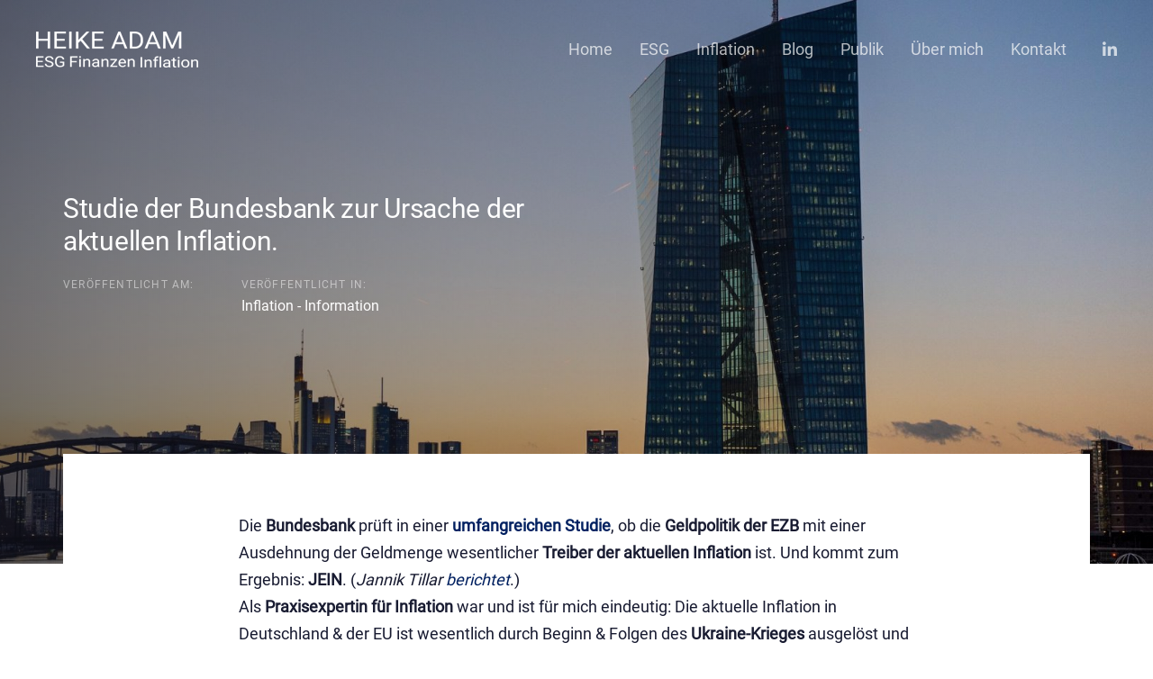

--- FILE ---
content_type: text/css; charset=UTF-8
request_url: https://heike-adam.com/wp-content/uploads/liquid-styles/liquid-css-9133.css?timestamp=1726921527&ver=6.9
body_size: 545
content:
/********* Compiled - Do not edit *********/
:root{--color-primary:#002060;--color-secondary:#96202e;--color-gradient-start:#002060;--color-gradient-stop:#0070c0;--color-link:#002060;--color-link-hover:#96202e;}.woocommerce ul.products, .woocommerce-page ul.products{margin-left:-15px;margin-right:-15px;}.woocommerce ul.products li.product, .woocommerce-page ul.products li.product{padding-left:15px;padding-right:15px;}body{font-family:Roboto;font-weight:300;line-height:26px;font-size:16px;color:#181b31;}body.single-post .blog-single-title{font-family:inherit;}body.single-post .content{font-family:Roboto;font-weight:400;line-height:30px;font-size:18px;color:#181b31;}.h1,h1{font-family:Roboto;font-weight:400;line-height:1.2em;font-size:42;color:#181b31;}.h2,h2{font-family:Roboto;font-weight:400;line-height:1.2em;font-size:30px;color:#181b31;}.h3,h3{font-family:Roboto;font-weight:300;line-height:1.4em;font-size:25px;color:#181b31;}.h4,h4{font-family:Roboto;font-weight:300;line-height:1.5em;font-size:18;color:#181b31;}.h5,h5{font-family:Roboto;font-weight:300;line-height:1.5em;font-size:18px;color:#181b31;}.h6,h6{font-family:Roboto;font-weight:100;line-height:1.5em;font-size:18px;color:#181b31;}.titlebar-inner h1{font-family:Roboto;font-size:62px;font-weight:300;text-transform:none;line-height:70px;letter-spacing:1px;color:#ffffff !important;}.titlebar-inner p{}.titlebar-inner{padding-top:49px;padding-bottom:120px;}.titlebar{background-repeat:no-repeat;background-size:cover;background-position:center center;background:linear-gradient(90deg, rgb(0, 32, 96) 0%, #002060 100%);}@media ( min-width: 1200px ){.main-header .is-stuck{background:rgb(255, 255, 255) !important;}.mainbar-wrap.is-stuck .social-icon:not(.branded):not(.branded-text) a, .mainbar-wrap.is-stuck .header-module .ld-module-trigger, .mainbar-wrap.is-stuck .main-nav > li > a, .mainbar-wrap.is-stuck .ld-module-search-visible-form .ld-search-form input, .mainbar-wrap.is-stuck .header-module .lqd-custom-menu > li > a{color:rgba(0, 0, 0, 0.688) !important;}.mainbar-wrap.is-stuck .mainbar-wrap.is-stuck .header-module .nav-trigger .bar{background-color:rgba(0, 0, 0, 0.688) !important;}.mainbar-wrap.is-stuck .header-module .ld-module-trigger-icon, .mainbar-wrap.is-stuck .header-module .ld-module-trigger-txt{color:inherit !important;}.mainbar-wrap.is-stuck .ld-module-search-visible-form .ld-search-form input{border-color:rgba(0, 0, 0, 0.688) !important;}.mainbar-wrap.is-stuck .social-icon:not(.branded):not(.branded-text) a:hover, .mainbar-wrap.is-stuck .main-nav > li > a:hover, .mainbar-wrap.is-stuck .header-module .lqd-custom-menu > li > a:hover{color:rgb(1, 11, 130) !important;}}@media screen and (max-width: 1199px){.main-header .navbar-header{background:rgb(0, 32, 96);}.main-header .ld-module-trigger, .main-header .ld-search-form .input-icon{color:rgb(255, 255, 255);}.main-header .nav-trigger .bar{background-color:rgb(255, 255, 255);}body[data-mobile-nav-style=classic] .navbar-collapse, body[data-mobile-nav-style=minimal] .navbar-collapse{background:rgb(0, 32, 96);color:rgb(255, 255, 255);}ul.nav.main-nav > li > a, ul.nav.main-nav > li > a:hover, .main-nav .children > li.active > a, .main-nav .children > li.current-menu-item > a, .main-nav .children > li.current-menu-ancestor > a, .main-nav .children > li:hover > a, .nav-item-children > li.active > a, .nav-item-children > li.current-menu-item > a, .nav-item-children > li.current-menu-ancestor > a, .nav-item-children > li:hover > a{color:inherit !important;}}